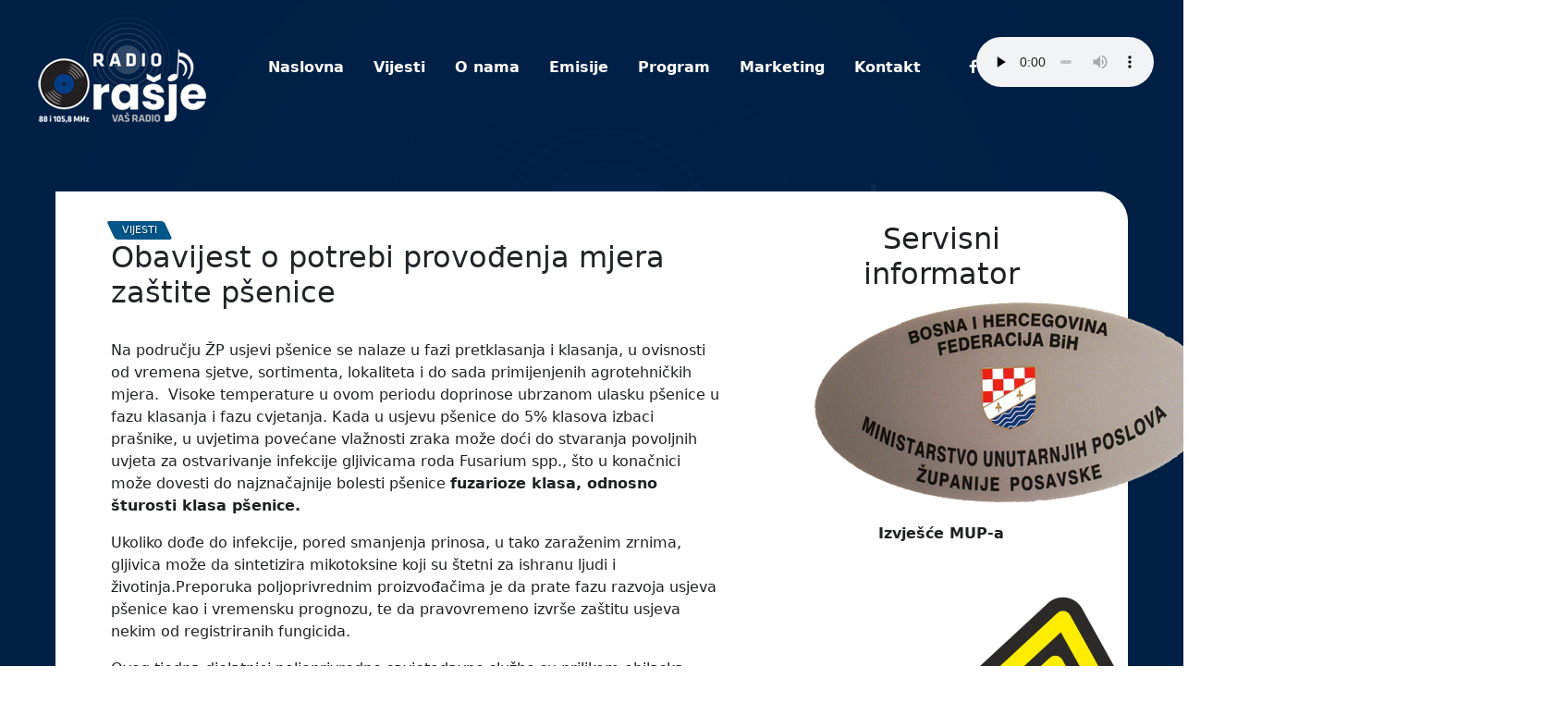

--- FILE ---
content_type: text/html; charset=UTF-8
request_url: https://www.radioorasje.com/obavijest-o-potrebi-provodenja-mjera-zastite-psenice/
body_size: 9158
content:
<!DOCTYPE html>
<html lang="hr">
    <head>
        <meta charset="UTF-8">
        <meta name="viewport" content="width=device-width, initial-scale=1">
        <meta http-equiv="x-ua-compatible" content="ie=edge">
        <meta name="radio, radiopostaja, orašje, grad, općina, bosna, i, hercegovina, županija, posavska, posavina, vaš, radio, glas, posavine">
        <meta name="description" content="Službena web stranica Radiopostaje Orašje">
        <title>Obavijest o potrebi provođenja mjera zaštite pšenice &#8211; Radio Orašje</title>
<meta name='robots' content='max-image-preview:large' />
<link rel="alternate" type="application/rss+xml" title="Radio Orašje &raquo; Obavijest o potrebi provođenja mjera zaštite pšenice Kanal komentara" href="https://www.radioorasje.com/obavijest-o-potrebi-provodenja-mjera-zastite-psenice/feed/" />
<link rel="alternate" title="oEmbed (JSON)" type="application/json+oembed" href="https://www.radioorasje.com/wp-json/oembed/1.0/embed?url=https%3A%2F%2Fwww.radioorasje.com%2Fobavijest-o-potrebi-provodenja-mjera-zastite-psenice%2F" />
<link rel="alternate" title="oEmbed (XML)" type="text/xml+oembed" href="https://www.radioorasje.com/wp-json/oembed/1.0/embed?url=https%3A%2F%2Fwww.radioorasje.com%2Fobavijest-o-potrebi-provodenja-mjera-zastite-psenice%2F&#038;format=xml" />
<style id='wp-img-auto-sizes-contain-inline-css' type='text/css'>
img:is([sizes=auto i],[sizes^="auto," i]){contain-intrinsic-size:3000px 1500px}
/*# sourceURL=wp-img-auto-sizes-contain-inline-css */
</style>
<style id='wp-emoji-styles-inline-css' type='text/css'>

	img.wp-smiley, img.emoji {
		display: inline !important;
		border: none !important;
		box-shadow: none !important;
		height: 1em !important;
		width: 1em !important;
		margin: 0 0.07em !important;
		vertical-align: -0.1em !important;
		background: none !important;
		padding: 0 !important;
	}
/*# sourceURL=wp-emoji-styles-inline-css */
</style>
<style id='wp-block-library-inline-css' type='text/css'>
:root{--wp-block-synced-color:#7a00df;--wp-block-synced-color--rgb:122,0,223;--wp-bound-block-color:var(--wp-block-synced-color);--wp-editor-canvas-background:#ddd;--wp-admin-theme-color:#007cba;--wp-admin-theme-color--rgb:0,124,186;--wp-admin-theme-color-darker-10:#006ba1;--wp-admin-theme-color-darker-10--rgb:0,107,160.5;--wp-admin-theme-color-darker-20:#005a87;--wp-admin-theme-color-darker-20--rgb:0,90,135;--wp-admin-border-width-focus:2px}@media (min-resolution:192dpi){:root{--wp-admin-border-width-focus:1.5px}}.wp-element-button{cursor:pointer}:root .has-very-light-gray-background-color{background-color:#eee}:root .has-very-dark-gray-background-color{background-color:#313131}:root .has-very-light-gray-color{color:#eee}:root .has-very-dark-gray-color{color:#313131}:root .has-vivid-green-cyan-to-vivid-cyan-blue-gradient-background{background:linear-gradient(135deg,#00d084,#0693e3)}:root .has-purple-crush-gradient-background{background:linear-gradient(135deg,#34e2e4,#4721fb 50%,#ab1dfe)}:root .has-hazy-dawn-gradient-background{background:linear-gradient(135deg,#faaca8,#dad0ec)}:root .has-subdued-olive-gradient-background{background:linear-gradient(135deg,#fafae1,#67a671)}:root .has-atomic-cream-gradient-background{background:linear-gradient(135deg,#fdd79a,#004a59)}:root .has-nightshade-gradient-background{background:linear-gradient(135deg,#330968,#31cdcf)}:root .has-midnight-gradient-background{background:linear-gradient(135deg,#020381,#2874fc)}:root{--wp--preset--font-size--normal:16px;--wp--preset--font-size--huge:42px}.has-regular-font-size{font-size:1em}.has-larger-font-size{font-size:2.625em}.has-normal-font-size{font-size:var(--wp--preset--font-size--normal)}.has-huge-font-size{font-size:var(--wp--preset--font-size--huge)}.has-text-align-center{text-align:center}.has-text-align-left{text-align:left}.has-text-align-right{text-align:right}.has-fit-text{white-space:nowrap!important}#end-resizable-editor-section{display:none}.aligncenter{clear:both}.items-justified-left{justify-content:flex-start}.items-justified-center{justify-content:center}.items-justified-right{justify-content:flex-end}.items-justified-space-between{justify-content:space-between}.screen-reader-text{border:0;clip-path:inset(50%);height:1px;margin:-1px;overflow:hidden;padding:0;position:absolute;width:1px;word-wrap:normal!important}.screen-reader-text:focus{background-color:#ddd;clip-path:none;color:#444;display:block;font-size:1em;height:auto;left:5px;line-height:normal;padding:15px 23px 14px;text-decoration:none;top:5px;width:auto;z-index:100000}html :where(.has-border-color){border-style:solid}html :where([style*=border-top-color]){border-top-style:solid}html :where([style*=border-right-color]){border-right-style:solid}html :where([style*=border-bottom-color]){border-bottom-style:solid}html :where([style*=border-left-color]){border-left-style:solid}html :where([style*=border-width]){border-style:solid}html :where([style*=border-top-width]){border-top-style:solid}html :where([style*=border-right-width]){border-right-style:solid}html :where([style*=border-bottom-width]){border-bottom-style:solid}html :where([style*=border-left-width]){border-left-style:solid}html :where(img[class*=wp-image-]){height:auto;max-width:100%}:where(figure){margin:0 0 1em}html :where(.is-position-sticky){--wp-admin--admin-bar--position-offset:var(--wp-admin--admin-bar--height,0px)}@media screen and (max-width:600px){html :where(.is-position-sticky){--wp-admin--admin-bar--position-offset:0px}}

/*# sourceURL=wp-block-library-inline-css */
</style>
<style id='classic-theme-styles-inline-css' type='text/css'>
/*! This file is auto-generated */
.wp-block-button__link{color:#fff;background-color:#32373c;border-radius:9999px;box-shadow:none;text-decoration:none;padding:calc(.667em + 2px) calc(1.333em + 2px);font-size:1.125em}.wp-block-file__button{background:#32373c;color:#fff;text-decoration:none}
/*# sourceURL=/wp-includes/css/classic-themes.min.css */
</style>
<link rel='stylesheet' id='radio_glavni_stil-css' href='https://www.radioorasje.com/wp-content/themes/RadioOrasje/style.css?v=1.0&#038;ver=6.9' type='text/css' media='all' />
<link rel='stylesheet' id='main_stil-css' href='https://www.radioorasje.com/wp-content/themes/RadioOrasje/assets/css/main.css?v=1.0&#038;ver=6.9' type='text/css' media='all' />
<link rel='stylesheet' id='media_stil-css' href='https://www.radioorasje.com/wp-content/themes/RadioOrasje/assets/css/media.css?v=1.1&#038;ver=6.9' type='text/css' media='all' />
<link rel='stylesheet' id='pomicne_vijesti-css' href='https://www.radioorasje.com/wp-content/themes/RadioOrasje/assets/css/pomicne-vijesti.css?v=1.0&#038;ver=6.9' type='text/css' media='all' />
<link rel='stylesheet' id='bootstrap-css' href='https://www.radioorasje.com/wp-content/themes/RadioOrasje/assets/css/bootstrap.css?ver=6.9' type='text/css' media='all' />
<link rel='stylesheet' id='font-awesome-min-css' href='https://www.radioorasje.com/wp-content/themes/RadioOrasje/assets/css/font-awesome/css/font-awesome.min.css?ver=4.7.0' type='text/css' media='all' />
<script type="text/javascript" src="https://www.radioorasje.com/wp-content/themes/RadioOrasje/assets/js/bootstrap.js?ver=6.9" id="bootstrap-js-js"></script>
<script type="text/javascript" src="https://www.radioorasje.com/wp-includes/js/jquery/jquery.min.js?ver=3.7.1" id="jquery-core-js"></script>
<script type="text/javascript" src="https://www.radioorasje.com/wp-includes/js/jquery/jquery-migrate.min.js?ver=3.4.1" id="jquery-migrate-js"></script>
<script type="text/javascript" src="https://www.radioorasje.com/wp-content/themes/RadioOrasje/assets/js/jquery-3.7.1.min.js?ver=6.9" id="jQuery-js-min-js"></script>
<script type="text/javascript" src="https://www.radioorasje.com/wp-content/themes/RadioOrasje/assets/js/index.js?ver=6.9" id="index-js-js"></script>
<script type="text/javascript" src="https://www.radioorasje.com/wp-content/themes/RadioOrasje/assets/js/header.js?ver=6.9" id="header-js-js"></script>
<script type="text/javascript" src="https://www.radioorasje.com/wp-content/themes/RadioOrasje/assets/js/media.js?ver=6.9" id="media-js-js"></script>
<script type="text/javascript" src="https://www.radioorasje.com/wp-content/themes/RadioOrasje/assets/js/audioplayer.js?ver=6.9" id="audioplayer-js-js"></script>
<link rel="https://api.w.org/" href="https://www.radioorasje.com/wp-json/" /><link rel="alternate" title="JSON" type="application/json" href="https://www.radioorasje.com/wp-json/wp/v2/posts/1593" /><link rel="EditURI" type="application/rsd+xml" title="RSD" href="https://www.radioorasje.com/xmlrpc.php?rsd" />
<meta name="generator" content="WordPress 6.9" />
<link rel="canonical" href="https://www.radioorasje.com/obavijest-o-potrebi-provodenja-mjera-zastite-psenice/" />
<link rel='shortlink' href='https://www.radioorasje.com/?p=1593' />
<link rel="icon" href="https://www.radioorasje.com/wp-content/uploads/2026/01/RadioOrasje512H-150x150.jpg" sizes="32x32" />
<link rel="icon" href="https://www.radioorasje.com/wp-content/uploads/2026/01/RadioOrasje512H-300x300.jpg" sizes="192x192" />
<link rel="apple-touch-icon" href="https://www.radioorasje.com/wp-content/uploads/2026/01/RadioOrasje512H-300x300.jpg" />
<meta name="msapplication-TileImage" content="https://www.radioorasje.com/wp-content/uploads/2026/01/RadioOrasje512H-300x300.jpg" />
        <link href='https://fonts.googleapis.com/css?family=Noto Sans' rel='stylesheet'>
    </head>
    <body>
        <div id="wraper">

        <a class="screen-reader-text skip-link" href="#content">Welcome to our website!</a>

      <nav class="navbar navbar-expand-lg">
        <div class="container-fluid">
          <a class="navbar-brand" href="https://www.radioorasje.com/"><img class="logo img-fluid" src="https://www.radioorasje.com/wp-content/themes/RadioOrasje/assets/img/logo.png"></a>
          <button class="navbar-toggler" type="button" data-bs-toggle="collapse" data-bs-target="#navbarTogglerDemo01" aria-controls="navbarTogglerDemo01" aria-expanded="false" aria-label="Toggle navigation">
            <span class="navbar-toggler-icon"></span>
          </button>
          <div class="collapse navbar-collapse" id="navbarTogglerDemo01">
            <div class="menu-header-menu-location-container"><ul id="menu-header-menu-location" class="navbar-nav me-auto mb-2 mb-lg-0"><li id="menu-item-12701" class="menu-item menu-item-type-post_type menu-item-object-page menu-item-home menu-item-12701"><a href="https://www.radioorasje.com/">Naslovna</a></li>
<li id="menu-item-12702" class="menu-item menu-item-type-post_type menu-item-object-page current_page_parent menu-item-12702"><a href="https://www.radioorasje.com/blog/">Vijesti</a></li>
<li id="menu-item-12683" class="menu-item menu-item-type-post_type menu-item-object-page menu-item-12683"><a href="https://www.radioorasje.com/o-nama/">O nama</a></li>
<li id="menu-item-12680" class="menu-item menu-item-type-post_type menu-item-object-page menu-item-12680"><a href="https://www.radioorasje.com/emisije/">Emisije</a></li>
<li id="menu-item-12684" class="menu-item menu-item-type-post_type menu-item-object-page menu-item-12684"><a href="https://www.radioorasje.com/program/">Program</a></li>
<li id="menu-item-12682" class="menu-item menu-item-type-post_type menu-item-object-page menu-item-12682"><a href="https://www.radioorasje.com/marketing/">Marketing</a></li>
<li id="menu-item-12681" class="menu-item menu-item-type-post_type menu-item-object-page menu-item-12681"><a href="https://www.radioorasje.com/kontakt/">Kontakt</a></li>
</ul></div>              <ul class="custom-social-icons">
                  <li><a href="https://www.facebook.com/RadioOrasje" title="Facebook"><i class="fa-brands fa-facebook-f"></i></a></li>
              </ul>
              <ul class="custom-social-icon">
                <li><button id="btn-trazi" class="btn-trazi" onclick="TrazilicaToggle()"><i class="fa-solid fa-magnifying-glass"></i></button></li>
              </ul>
          </div>
        </div>
      </nav>

      <div id="trazilica" class="trazilica">
        <form class="d-flex" role="search">
          <input class="form-control me-2" type="search" placeholder="Tražilica" aria-label="Search">
          <button class="btn btn-outline-success" type="submit">Pretraživanje</button>
        </form>
      </div>
    <section class="single-vijest">
        <div class="container-full">
            <div class="row disp-flex jus-con-c">
                <div class="col-7 disp-flex jus-con-sa zid-s m-4">
                <div class="col-lg-7 col-md-6 col-sm-12 ">
                    <article class="post">		
                        <div class="cat-meta">
                            <span class="cat-links">
                                 <a class="links-bg vijesti" href="https://www.radioorasje.com/category/vijesti/"><span>vijesti</span></a>                            </span>
                        </div>	
                        <header class="entry-header">
                        <h2 class="entry-title">Obavijest o potrebi provođenja mjera zaštite pšenice</h2>                        </header>	
                        <div class="post-content2">	
                        <div class="entry-meta align-self-center">
                            <span class="posted-on">
                                <i class="fa-solid fa-calendar"></i>
                                <a href="https://www.radioorasje.com/2022/05/"><time>
                                19. svibnja 2022.</time></a>
                            </span>
                        </div>	
                        </div>	

                        <figcaption class="post-content2">
                            <div class="entry-content">
                                
<p>Na području ŽP usjevi pšenice se nalaze u fazi pretklasanja i klasanja, u ovisnosti od vremena sjetve, sortimenta, lokaliteta i do sada primijenjenih agrotehničkih mjera. &nbsp;Visoke temperature u ovom periodu doprinose ubrzanom ulasku pšenice u fazu klasanja i fazu cvjetanja. Kada u usjevu pšenice do 5% klasova izbaci prašnike, u uvjetima povećane vlažnosti zraka može doći do stvaranja povoljnih uvjeta za ostvarivanje infekcije gljivicama roda Fusarium spp., što u konačnici može dovesti do najznačajnije bolesti pšenice <strong>fuzarioze klasa, odnosno šturosti klasa pšenice.</strong></p>



<p>Ukoliko dođe do infekcije, pored smanjenja prinosa, u tako zaraženim zrnima, gljivica može da sintetizira mikotoksine koji su štetni za ishranu ljudi i životinja.Preporuka poljoprivrednim proizvođačima je da prate fazu razvoja usjeva pšenice kao i vremensku prognozu, te da pravovremeno izvrše zaštitu usjeva nekim od registriranih fungicida.</p>



<p>Ovog tjedna djelatnici poljoprivredne savjetodavne službe su prilikom obilaska terena uočili pojavu <strong>leme na pšenici</strong>. Crveni žitni balac, lema (Oulema melanopus L.) najvažniji je štetnik pšenice, ječma i zobi, a u zadnje vrijeme nanosi veće štete i kukuruzu. Štete rade i odrasli oblici, a i ličinke.  </p>



<figure class="wp-block-image size-full"><img fetchpriority="high" decoding="async" width="720" height="960" src="https://www.radioorasje.com/wp-content/uploads/2022/05/Slike-po-obavijesti-18.05.2022.g.-2.jpg" alt="" class="wp-image-1594" srcset="https://www.radioorasje.com/wp-content/uploads/2022/05/Slike-po-obavijesti-18.05.2022.g.-2.jpg 720w, https://www.radioorasje.com/wp-content/uploads/2022/05/Slike-po-obavijesti-18.05.2022.g.-2-225x300.jpg 225w, https://www.radioorasje.com/wp-content/uploads/2022/05/Slike-po-obavijesti-18.05.2022.g.-2-150x200.jpg 150w, https://www.radioorasje.com/wp-content/uploads/2022/05/Slike-po-obavijesti-18.05.2022.g.-2-300x400.jpg 300w, https://www.radioorasje.com/wp-content/uploads/2022/05/Slike-po-obavijesti-18.05.2022.g.-2-696x928.jpg 696w" sizes="(max-width: 720px) 100vw, 720px" /></figure>



<p>Odrasli oblik (imago) progriza list u obliku uskih pruga ne ostavljajući epidermu, a za razliku od imaga, ličinke izgrizaju uske pruge u lišću ostavljajući epidermu. Zbog bijele boje epiderme, nastaju uske bijele pruge koje se kod jake zaraze mogu spojiti, pa cijelo lišće pobijeli. Najveće štete mogu napraviti oštećenjem lista zastavice, te je preporuka obaviti tretiranje ukoliko se pojavi jedna ličinka po zastavici. Tretiranje se obavlja registriranim insekticidima. Savjetodavci pri Odsjeku poljoprivredne savjetodavne službe ovoga Ministarstva, dostupni su svakim radnim danom, u vremenskom periodu od 08,00 do 16,00 sati.</p>



<p>Ministarstvo poljoprivrede, vodoprivrede i šumarstva ŽP</p>
                            </div>	
                                                    </figcaption>
                    </article>
                </div>
                <div class="col-lg-3 col-md-4 col-sm-6">
    <div class="sidebar">
        <div id="block-11" class="oglas img-fluid widget_block">
<h2 class="wp-block-heading">Servisni informator</h2>
</div>
<div id="block-7" class="oglas img-fluid widget_block">
<div class="wp-block-media-text is-stacked-on-mobile"><figure class="wp-block-media-text__media"><a href="https://www.zupanijaposavska.ba/pregled-sigurnosnih-dogadaja-za-vremenski-period-od-19-1-21-1-2026-godine/"><img decoding="async" width="439" height="226" src="https://www.radioorasje.com/wp-content/uploads/2026/01/mupzp3.png" alt="" class="wp-image-12709 size-full" srcset="https://www.radioorasje.com/wp-content/uploads/2026/01/mupzp3.png 439w, https://www.radioorasje.com/wp-content/uploads/2026/01/mupzp3-300x154.png 300w" sizes="(max-width: 439px) 100vw, 439px" /></a></figure><div class="wp-block-media-text__content">
<p><strong>Izvješće MUP-a</strong></p>
</div></div>
</div>
<div id="block-12" class="oglas img-fluid widget_block">
<div style="height:40px" aria-hidden="true" class="wp-block-spacer"></div>
</div>
<div id="block-8" class="oglas img-fluid widget_block">
<div class="wp-block-media-text is-stacked-on-mobile"><figure class="wp-block-media-text__media"><a href="https://amsbih.ba/stanje-na-cestama/"><img decoding="async" width="569" height="324" src="https://www.radioorasje.com/wp-content/uploads/2026/01/ams-logo.png" alt="" class="wp-image-12862 size-full" srcset="https://www.radioorasje.com/wp-content/uploads/2026/01/ams-logo.png 569w, https://www.radioorasje.com/wp-content/uploads/2026/01/ams-logo-300x171.png 300w" sizes="(max-width: 569px) 100vw, 569px" /></a></figure><div class="wp-block-media-text__content">
<p><strong>Stanje na cestama</strong></p>
</div></div>
</div>
<div id="block-13" class="oglas img-fluid widget_block">
<div style="height:40px" aria-hidden="true" class="wp-block-spacer"></div>
</div>
        <div id="block-17" class="widget widget_block">
<h2 class="wp-block-heading">Plaćeni oglas</h2>
</div>
<div id="block-14" class="widget widget_block widget_media_image">
<figure class="wp-block-image size-large"><a href="https://www.radioorasje.com/?p=12852&amp;preview=true"><img decoding="async" width="819" height="1024" src="https://www.radioorasje.com/wp-content/uploads/2026/01/eos_potraz2_META-1080x1350-1b-819x1024.png" alt="" class="wp-image-12854" srcset="https://www.radioorasje.com/wp-content/uploads/2026/01/eos_potraz2_META-1080x1350-1b-819x1024.png 819w, https://www.radioorasje.com/wp-content/uploads/2026/01/eos_potraz2_META-1080x1350-1b-240x300.png 240w, https://www.radioorasje.com/wp-content/uploads/2026/01/eos_potraz2_META-1080x1350-1b-768x960.png 768w, https://www.radioorasje.com/wp-content/uploads/2026/01/eos_potraz2_META-1080x1350-1b.png 1080w" sizes="(max-width: 819px) 100vw, 819px" /></a></figure>
</div>
<div id="block-18" class="widget widget_block widget_media_image">
<figure class="wp-block-image size-full"><img decoding="async" width="500" height="146" src="https://www.radioorasje.com/wp-content/uploads/2026/01/RadioOrasjeOglas1.png" alt="" class="wp-image-12871" srcset="https://www.radioorasje.com/wp-content/uploads/2026/01/RadioOrasjeOglas1.png 500w, https://www.radioorasje.com/wp-content/uploads/2026/01/RadioOrasjeOglas1-300x88.png 300w" sizes="(max-width: 500px) 100vw, 500px" /></figure>
</div>
    </div>
</div> 
                </div>
            </div>
        </div>
    </section>

    <section class="najnoviji-clanci">
    <div class="container-full">
        <div class="row mb-space-20 disp-flex jus-con-c">
            <div class="col-10">
                <div class="row">
                    <span class="najnoviji-clanci-title">Najnoviji članci</span>
                                        <div id="resp3" class="col-lg-2 col-md-4 col-sm-12 pa1rem">
                        <article class="post">
                            <figure class="post-thumbnail">
                                <a href="https://www.radioorasje.com/javni-poziv-za-dodjelu-sredstava-iz-proracuna-grada-orasja-za-2026-godinu-udrugama-proisteklim-iz-domovinskog-rata/">
                                    <img width="289" height="174" src="https://www.radioorasje.com/wp-content/uploads/2025/11/Zgrada-Gradske-uprave.jpg" class="img-fluid wp-post-image" alt="" decoding="async" srcset="https://www.radioorasje.com/wp-content/uploads/2025/11/Zgrada-Gradske-uprave.jpg 289w, https://www.radioorasje.com/wp-content/uploads/2025/11/Zgrada-Gradske-uprave-150x90.jpg 150w" sizes="(max-width: 289px) 100vw, 289px" />                                </a>
                            </figure>	
                            <figcaption class="post-content2">								
                                <div class="cat-meta2">
                                    <span class="cat-links links-space">
                                     <a class="links-bg vijesti" href="https://www.radioorasje.com/category/vijesti/"><span>vijesti</span></a>                                    </span>
                                </div>									
                                <header class="entry-header">
                                    <h5 class="entry-title"><a href="https://www.radioorasje.com/javni-poziv-za-dodjelu-sredstava-iz-proracuna-grada-orasja-za-2026-godinu-udrugama-proisteklim-iz-domovinskog-rata/">Javni poziv za dodjelu sredstava iz Proračuna Grada Orašja za 2026.godinu udrugama proisteklim iz Domovinskog rata</a></h5>
                                </header>									
                                <div class="entry-meta meta-two align-self-center">
                                    <span class="posted-on"><i class="fa-solid fa-calendar"></i>
                                        <a href="https://www.radioorasje.com/2026/01/"><time>
                                            22. siječnja 2026.</time></a>
                                    </span>
                                </div>	
                                <div class="entry-content">
                                    https://www.orasje.ba/dokumenti/Novosti/Natje%C4%8Daj/(1290)Javni%20poziv%20%20-%20dodjela%20sredstava%20udrugama%20proisteklim%20iz%20Domovinskog%20rata.pdf                                </div>
                            </figcaption>	
                        </article>
                    </div>
                                        <div id="resp3" class="col-lg-2 col-md-4 col-sm-12 pa1rem">
                        <article class="post">
                            <figure class="post-thumbnail">
                                <a href="https://www.radioorasje.com/poziv-za-prijavu-na-javni-natjecaj-za-predsjednike-i-zamjenike-predsjednika-birackih-odbora/">
                                    <img width="1600" height="900" src="https://www.radioorasje.com/wp-content/uploads/2026/01/SIP-BiH.jpg" class="img-fluid wp-post-image" alt="" decoding="async" srcset="https://www.radioorasje.com/wp-content/uploads/2026/01/SIP-BiH.jpg 1600w, https://www.radioorasje.com/wp-content/uploads/2026/01/SIP-BiH-300x169.jpg 300w, https://www.radioorasje.com/wp-content/uploads/2026/01/SIP-BiH-1024x576.jpg 1024w, https://www.radioorasje.com/wp-content/uploads/2026/01/SIP-BiH-768x432.jpg 768w, https://www.radioorasje.com/wp-content/uploads/2026/01/SIP-BiH-1536x864.jpg 1536w" sizes="(max-width: 1600px) 100vw, 1600px" />                                </a>
                            </figure>	
                            <figcaption class="post-content2">								
                                <div class="cat-meta2">
                                    <span class="cat-links links-space">
                                     <a class="links-bg vijesti" href="https://www.radioorasje.com/category/vijesti/"><span>vijesti</span></a>                                    </span>
                                </div>									
                                <header class="entry-header">
                                    <h5 class="entry-title"><a href="https://www.radioorasje.com/poziv-za-prijavu-na-javni-natjecaj-za-predsjednike-i-zamjenike-predsjednika-birackih-odbora/">Poziv za prijavu na Javni natječaj za predsjednike i zamjenike predsjednika biračkih odbora</a></h5>
                                </header>									
                                <div class="entry-meta meta-two align-self-center">
                                    <span class="posted-on"><i class="fa-solid fa-calendar"></i>
                                        <a href="https://www.radioorasje.com/2026/01/"><time>
                                            20. siječnja 2026.</time></a>
                                    </span>
                                </div>	
                                <div class="entry-content">
                                    Središnje izborno povjerenstvo BiH objavilo je Javni natječaj za prijavu kandidata&hellip;                                </div>
                            </figcaption>	
                        </article>
                    </div>
                                        <div id="resp3" class="col-lg-2 col-md-4 col-sm-12 pa1rem">
                        <article class="post">
                            <figure class="post-thumbnail">
                                <a href="https://www.radioorasje.com/nova-knjiga-fra-luke-markovica-sjecanja-i-promisljanja/">
                                    <img width="1231" height="865" src="https://www.radioorasje.com/wp-content/uploads/2026/01/Knjiga-Fra-Luka-Markovic-1.jpg" class="img-fluid wp-post-image" alt="" decoding="async" srcset="https://www.radioorasje.com/wp-content/uploads/2026/01/Knjiga-Fra-Luka-Markovic-1.jpg 1231w, https://www.radioorasje.com/wp-content/uploads/2026/01/Knjiga-Fra-Luka-Markovic-1-300x211.jpg 300w, https://www.radioorasje.com/wp-content/uploads/2026/01/Knjiga-Fra-Luka-Markovic-1-1024x720.jpg 1024w, https://www.radioorasje.com/wp-content/uploads/2026/01/Knjiga-Fra-Luka-Markovic-1-768x540.jpg 768w" sizes="(max-width: 1231px) 100vw, 1231px" />                                </a>
                            </figure>	
                            <figcaption class="post-content2">								
                                <div class="cat-meta2">
                                    <span class="cat-links links-space">
                                     <a class="links-bg vijesti" href="https://www.radioorasje.com/category/vijesti/"><span>vijesti</span></a>                                    </span>
                                </div>									
                                <header class="entry-header">
                                    <h5 class="entry-title"><a href="https://www.radioorasje.com/nova-knjiga-fra-luke-markovica-sjecanja-i-promisljanja/">Nova knjiga fra Luke Markovića &#8220;Sjećanja i promišljanja&#8221;</a></h5>
                                </header>									
                                <div class="entry-meta meta-two align-self-center">
                                    <span class="posted-on"><i class="fa-solid fa-calendar"></i>
                                        <a href="https://www.radioorasje.com/2026/01/"><time>
                                            19. siječnja 2026.</time></a>
                                    </span>
                                </div>	
                                <div class="entry-content">
                                    „Sjećanja i promišljanja“, naziv je nove knjige našeg poznatog teologa i&hellip;                                </div>
                            </figcaption>	
                        </article>
                    </div>
                                        <div id="resp3" class="col-lg-2 col-md-4 col-sm-12 pa1rem">
                        <article class="post">
                            <figure class="post-thumbnail">
                                <a href="https://www.radioorasje.com/stupila-na-snagu-nova-odluka-o-gradskim-pristojbama/">
                                    <img width="1600" height="900" src="https://www.radioorasje.com/wp-content/uploads/2026/01/Salter-sala.jpg" class="img-fluid wp-post-image" alt="" decoding="async" srcset="https://www.radioorasje.com/wp-content/uploads/2026/01/Salter-sala.jpg 1600w, https://www.radioorasje.com/wp-content/uploads/2026/01/Salter-sala-300x169.jpg 300w, https://www.radioorasje.com/wp-content/uploads/2026/01/Salter-sala-1024x576.jpg 1024w, https://www.radioorasje.com/wp-content/uploads/2026/01/Salter-sala-768x432.jpg 768w, https://www.radioorasje.com/wp-content/uploads/2026/01/Salter-sala-1536x864.jpg 1536w" sizes="(max-width: 1600px) 100vw, 1600px" />                                </a>
                            </figure>	
                            <figcaption class="post-content2">								
                                <div class="cat-meta2">
                                    <span class="cat-links links-space">
                                     <a class="links-bg vijesti" href="https://www.radioorasje.com/category/vijesti/"><span>vijesti</span></a>                                    </span>
                                </div>									
                                <header class="entry-header">
                                    <h5 class="entry-title"><a href="https://www.radioorasje.com/stupila-na-snagu-nova-odluka-o-gradskim-pristojbama/">Stupila na snagu nova Odluka o gradskim pristojbama</a></h5>
                                </header>									
                                <div class="entry-meta meta-two align-self-center">
                                    <span class="posted-on"><i class="fa-solid fa-calendar"></i>
                                        <a href="https://www.radioorasje.com/2026/01/"><time>
                                            16. siječnja 2026.</time></a>
                                    </span>
                                </div>	
                                <div class="entry-content">
                                    Od Nove godine primjenjuju se novi iznosi tarifa gradskih pristojbi za&hellip;                                </div>
                            </figcaption>	
                        </article>
                    </div>
                                        <div id="resp3" class="col-lg-2 col-md-4 col-sm-12 pa1rem">
                        <article class="post">
                            <figure class="post-thumbnail">
                                <a href="https://www.radioorasje.com/javni-poziv-za-program-potpore-hrvatima-u-bosni-i-hercegovini-za-2026-godinu/">
                                    <img width="366" height="244" src="https://www.radioorasje.com/wp-content/uploads/2026/01/HR-BIH-javni-poziv.png" class="img-fluid wp-post-image" alt="" decoding="async" srcset="https://www.radioorasje.com/wp-content/uploads/2026/01/HR-BIH-javni-poziv.png 366w, https://www.radioorasje.com/wp-content/uploads/2026/01/HR-BIH-javni-poziv-300x200.png 300w" sizes="(max-width: 366px) 100vw, 366px" />                                </a>
                            </figure>	
                            <figcaption class="post-content2">								
                                <div class="cat-meta2">
                                    <span class="cat-links links-space">
                                     <a class="links-bg vijesti" href="https://www.radioorasje.com/category/vijesti/"><span>vijesti</span></a>                                    </span>
                                </div>									
                                <header class="entry-header">
                                    <h5 class="entry-title"><a href="https://www.radioorasje.com/javni-poziv-za-program-potpore-hrvatima-u-bosni-i-hercegovini-za-2026-godinu/">Javni poziv za Program potpore Hrvatima u Bosni i Hercegovini za 2026. godinu</a></h5>
                                </header>									
                                <div class="entry-meta meta-two align-self-center">
                                    <span class="posted-on"><i class="fa-solid fa-calendar"></i>
                                        <a href="https://www.radioorasje.com/2026/01/"><time>
                                            16. siječnja 2026.</time></a>
                                    </span>
                                </div>	
                                <div class="entry-content">
                                    https://razvoj.gov.hr/pristup-informacijama/javni-pozivi-i-natjecaji/aktualno/javni-poziv-za-program-potpore-hrvatima-u-bosni-i-hercegovini-za-2026-godinu/6054                                </div>
                            </figcaption>	
                        </article>
                    </div>
                                        <div id="resp3" class="col-lg-2 col-md-4 col-sm-12 pa1rem">
                        <article class="post">
                            <figure class="post-thumbnail">
                                <a href="https://www.radioorasje.com/besplatna-kontrola-stitnjace-i-sistematski-pregledi-branitelja-i-rvi-i-u-2026-godini/">
                                    <img width="1600" height="1200" src="https://www.radioorasje.com/wp-content/uploads/2026/01/Bolnica-kruzni-tok-zrak.jpg" class="img-fluid wp-post-image" alt="" decoding="async" srcset="https://www.radioorasje.com/wp-content/uploads/2026/01/Bolnica-kruzni-tok-zrak.jpg 1600w, https://www.radioorasje.com/wp-content/uploads/2026/01/Bolnica-kruzni-tok-zrak-300x225.jpg 300w, https://www.radioorasje.com/wp-content/uploads/2026/01/Bolnica-kruzni-tok-zrak-1024x768.jpg 1024w, https://www.radioorasje.com/wp-content/uploads/2026/01/Bolnica-kruzni-tok-zrak-768x576.jpg 768w, https://www.radioorasje.com/wp-content/uploads/2026/01/Bolnica-kruzni-tok-zrak-1536x1152.jpg 1536w" sizes="(max-width: 1600px) 100vw, 1600px" />                                </a>
                            </figure>	
                            <figcaption class="post-content2">								
                                <div class="cat-meta2">
                                    <span class="cat-links links-space">
                                     <a class="links-bg vijesti" href="https://www.radioorasje.com/category/vijesti/"><span>vijesti</span></a>                                    </span>
                                </div>									
                                <header class="entry-header">
                                    <h5 class="entry-title"><a href="https://www.radioorasje.com/besplatna-kontrola-stitnjace-i-sistematski-pregledi-branitelja-i-rvi-i-u-2026-godini/">Besplatna kontrola štitnjače i sistematski pregledi branitelja i RVI i u 2026. godini</a></h5>
                                </header>									
                                <div class="entry-meta meta-two align-self-center">
                                    <span class="posted-on"><i class="fa-solid fa-calendar"></i>
                                        <a href="https://www.radioorasje.com/2026/01/"><time>
                                            15. siječnja 2026.</time></a>
                                    </span>
                                </div>	
                                <div class="entry-content">
                                    Projekt besplatne kontrole štitnjače za pripadnike HVO-a, započet u kolovozu 2025&hellip;                                </div>
                            </figcaption>	
                        </article>
                    </div>
                                        <div id="resp3" class="col-lg-2 col-md-4 col-sm-12 pa1rem">
                        <article class="post">
                            <figure class="post-thumbnail">
                                <a href="https://www.radioorasje.com/obavijest-o-upisu-u-rpg-i-rk/">
                                    <img width="1600" height="900" src="https://www.radioorasje.com/wp-content/uploads/2026/01/Obavijest-Grad-Orasje.jpg" class="img-fluid wp-post-image" alt="" decoding="async" srcset="https://www.radioorasje.com/wp-content/uploads/2026/01/Obavijest-Grad-Orasje.jpg 1600w, https://www.radioorasje.com/wp-content/uploads/2026/01/Obavijest-Grad-Orasje-300x169.jpg 300w, https://www.radioorasje.com/wp-content/uploads/2026/01/Obavijest-Grad-Orasje-1024x576.jpg 1024w, https://www.radioorasje.com/wp-content/uploads/2026/01/Obavijest-Grad-Orasje-768x432.jpg 768w, https://www.radioorasje.com/wp-content/uploads/2026/01/Obavijest-Grad-Orasje-1536x864.jpg 1536w" sizes="(max-width: 1600px) 100vw, 1600px" />                                </a>
                            </figure>	
                            <figcaption class="post-content2">								
                                <div class="cat-meta2">
                                    <span class="cat-links links-space">
                                     <a class="links-bg vijesti" href="https://www.radioorasje.com/category/vijesti/"><span>vijesti</span></a>                                    </span>
                                </div>									
                                <header class="entry-header">
                                    <h5 class="entry-title"><a href="https://www.radioorasje.com/obavijest-o-upisu-u-rpg-i-rk/">Obavijest o upisu u RPG i RK</a></h5>
                                </header>									
                                <div class="entry-meta meta-two align-self-center">
                                    <span class="posted-on"><i class="fa-solid fa-calendar"></i>
                                        <a href="https://www.radioorasje.com/2026/01/"><time>
                                            12. siječnja 2026.</time></a>
                                    </span>
                                </div>	
                                <div class="entry-content">
                                    Obavještavamo poljoprivredne proizvođače upisane u Registar poljoprivrednih gospodarstva i Registar klijenata&hellip;                                </div>
                            </figcaption>	
                        </article>
                    </div>
                                        <div id="resp3" class="col-lg-2 col-md-4 col-sm-12 pa1rem">
                        <article class="post">
                            <figure class="post-thumbnail">
                                <a href="https://www.radioorasje.com/odbojkaski-turniri-u-orasju-za-kadetskog-prvaka-fbih-za-muske-i-zenske/">
                                    <img width="1600" height="1067" src="https://www.radioorasje.com/wp-content/uploads/2026/01/Naslovna.jpg" class="img-fluid wp-post-image" alt="" decoding="async" srcset="https://www.radioorasje.com/wp-content/uploads/2026/01/Naslovna.jpg 1600w, https://www.radioorasje.com/wp-content/uploads/2026/01/Naslovna-300x200.jpg 300w, https://www.radioorasje.com/wp-content/uploads/2026/01/Naslovna-1024x683.jpg 1024w, https://www.radioorasje.com/wp-content/uploads/2026/01/Naslovna-768x512.jpg 768w, https://www.radioorasje.com/wp-content/uploads/2026/01/Naslovna-1536x1024.jpg 1536w" sizes="(max-width: 1600px) 100vw, 1600px" />                                </a>
                            </figure>	
                            <figcaption class="post-content2">								
                                <div class="cat-meta2">
                                    <span class="cat-links links-space">
                                     <a class="links-bg vijesti" href="https://www.radioorasje.com/category/vijesti/"><span>vijesti</span></a>                                    </span>
                                </div>									
                                <header class="entry-header">
                                    <h5 class="entry-title"><a href="https://www.radioorasje.com/odbojkaski-turniri-u-orasju-za-kadetskog-prvaka-fbih-za-muske-i-zenske/">Odbojkaški turniri u Orašju za kadetskog prvaka FBiH za muške i ženske</a></h5>
                                </header>									
                                <div class="entry-meta meta-two align-self-center">
                                    <span class="posted-on"><i class="fa-solid fa-calendar"></i>
                                        <a href="https://www.radioorasje.com/2026/01/"><time>
                                            12. siječnja 2026.</time></a>
                                    </span>
                                </div>	
                                <div class="entry-content">
                                    Protekli vikend u našem gradu bio je u znaku odbojke i&hellip;                                </div>
                            </figcaption>	
                        </article>
                    </div>
                                        <div id="resp3" class="col-lg-2 col-md-4 col-sm-12 pa1rem">
                        <article class="post">
                            <figure class="post-thumbnail">
                                <a href="https://www.radioorasje.com/peta-cetenijada-u-orasju-sudjelovale-i-clanice-udruge-biser-iz-brke/">
                                    <img width="1600" height="1200" src="https://www.radioorasje.com/wp-content/uploads/2026/01/Cetenijada-2026-naslovna.jpg" class="img-fluid wp-post-image" alt="" decoding="async" srcset="https://www.radioorasje.com/wp-content/uploads/2026/01/Cetenijada-2026-naslovna.jpg 1600w, https://www.radioorasje.com/wp-content/uploads/2026/01/Cetenijada-2026-naslovna-300x225.jpg 300w, https://www.radioorasje.com/wp-content/uploads/2026/01/Cetenijada-2026-naslovna-1024x768.jpg 1024w, https://www.radioorasje.com/wp-content/uploads/2026/01/Cetenijada-2026-naslovna-768x576.jpg 768w, https://www.radioorasje.com/wp-content/uploads/2026/01/Cetenijada-2026-naslovna-1536x1152.jpg 1536w" sizes="(max-width: 1600px) 100vw, 1600px" />                                </a>
                            </figure>	
                            <figcaption class="post-content2">								
                                <div class="cat-meta2">
                                    <span class="cat-links links-space">
                                     <a class="links-bg vijesti" href="https://www.radioorasje.com/category/vijesti/"><span>vijesti</span></a>                                    </span>
                                </div>									
                                <header class="entry-header">
                                    <h5 class="entry-title"><a href="https://www.radioorasje.com/peta-cetenijada-u-orasju-sudjelovale-i-clanice-udruge-biser-iz-brke/">Peta Ćetenijada u Orašju, sudjelovale i članice Udruge Biser iz Brke</a></h5>
                                </header>									
                                <div class="entry-meta meta-two align-self-center">
                                    <span class="posted-on"><i class="fa-solid fa-calendar"></i>
                                        <a href="https://www.radioorasje.com/2026/01/"><time>
                                            12. siječnja 2026.</time></a>
                                    </span>
                                </div>	
                                <div class="entry-content">
                                    Udruženje „Žene Orašja“ s početkom i ove godine organiziralo je za&hellip;                                </div>
                            </figcaption>	
                        </article>
                    </div>
                                        <div id="resp3" class="col-lg-2 col-md-4 col-sm-12 pa1rem">
                        <article class="post">
                            <figure class="post-thumbnail">
                                <a href="https://www.radioorasje.com/redoviti-sastanak-ministrice-andric-s-ravnateljima-skola/">
                                    <img width="1536" height="865" src="https://www.radioorasje.com/wp-content/uploads/2026/01/000-1536x865-1.jpg" class="img-fluid wp-post-image" alt="" decoding="async" srcset="https://www.radioorasje.com/wp-content/uploads/2026/01/000-1536x865-1.jpg 1536w, https://www.radioorasje.com/wp-content/uploads/2026/01/000-1536x865-1-300x169.jpg 300w, https://www.radioorasje.com/wp-content/uploads/2026/01/000-1536x865-1-1024x577.jpg 1024w, https://www.radioorasje.com/wp-content/uploads/2026/01/000-1536x865-1-768x433.jpg 768w" sizes="(max-width: 1536px) 100vw, 1536px" />                                </a>
                            </figure>	
                            <figcaption class="post-content2">								
                                <div class="cat-meta2">
                                    <span class="cat-links links-space">
                                     <a class="links-bg vijesti" href="https://www.radioorasje.com/category/vijesti/"><span>vijesti</span></a>                                    </span>
                                </div>									
                                <header class="entry-header">
                                    <h5 class="entry-title"><a href="https://www.radioorasje.com/redoviti-sastanak-ministrice-andric-s-ravnateljima-skola/">Redoviti sastanak ministrice Andrić s ravnateljima škola</a></h5>
                                </header>									
                                <div class="entry-meta meta-two align-self-center">
                                    <span class="posted-on"><i class="fa-solid fa-calendar"></i>
                                        <a href="https://www.radioorasje.com/2026/01/"><time>
                                            9. siječnja 2026.</time></a>
                                    </span>
                                </div>	
                                <div class="entry-content">
                                    Ministrica prosvjete, znanosti, kulture i sporta ŽP Ana Andrić, zajedno sa&hellip;                                </div>
                            </figcaption>	
                        </article>
                    </div>
                                        <div id="resp3" class="col-lg-2 col-md-4 col-sm-12 pa1rem">
                        <article class="post">
                            <figure class="post-thumbnail">
                                <a href="https://www.radioorasje.com/cisti-se-skoro-30-kilometra-lokalnih-cesta/">
                                    <img width="1600" height="900" src="https://www.radioorasje.com/wp-content/uploads/2026/01/Zimskaidila.jpg" class="img-fluid wp-post-image" alt="" decoding="async" srcset="https://www.radioorasje.com/wp-content/uploads/2026/01/Zimskaidila.jpg 1600w, https://www.radioorasje.com/wp-content/uploads/2026/01/Zimskaidila-300x169.jpg 300w, https://www.radioorasje.com/wp-content/uploads/2026/01/Zimskaidila-1024x576.jpg 1024w, https://www.radioorasje.com/wp-content/uploads/2026/01/Zimskaidila-768x432.jpg 768w, https://www.radioorasje.com/wp-content/uploads/2026/01/Zimskaidila-1536x864.jpg 1536w" sizes="(max-width: 1600px) 100vw, 1600px" />                                </a>
                            </figure>	
                            <figcaption class="post-content2">								
                                <div class="cat-meta2">
                                    <span class="cat-links links-space">
                                     <a class="links-bg vijesti" href="https://www.radioorasje.com/category/vijesti/"><span>vijesti</span></a>                                    </span>
                                </div>									
                                <header class="entry-header">
                                    <h5 class="entry-title"><a href="https://www.radioorasje.com/cisti-se-skoro-30-kilometra-lokalnih-cesta/">Čisti se skoro 30 kilometra lokalnih cesta</a></h5>
                                </header>									
                                <div class="entry-meta meta-two align-self-center">
                                    <span class="posted-on"><i class="fa-solid fa-calendar"></i>
                                        <a href="https://www.radioorasje.com/2026/01/"><time>
                                            9. siječnja 2026.</time></a>
                                    </span>
                                </div>	
                                <div class="entry-content">
                                    Firma Dejokop iz Boka zadužena je za zimsko održavanje skoro 30&hellip;                                </div>
                            </figcaption>	
                        </article>
                    </div>
                                        <div id="resp3" class="col-lg-2 col-md-4 col-sm-12 pa1rem">
                        <article class="post">
                            <figure class="post-thumbnail">
                                <a href="https://www.radioorasje.com/dogradnja-djecjeg-vrtica-pcelica-orasje-u-zavrsnoj-fazi/">
                                    <img width="1600" height="900" src="https://www.radioorasje.com/wp-content/uploads/2026/01/Vrtic26.jpg" class="img-fluid wp-post-image" alt="" decoding="async" srcset="https://www.radioorasje.com/wp-content/uploads/2026/01/Vrtic26.jpg 1600w, https://www.radioorasje.com/wp-content/uploads/2026/01/Vrtic26-300x169.jpg 300w, https://www.radioorasje.com/wp-content/uploads/2026/01/Vrtic26-1024x576.jpg 1024w, https://www.radioorasje.com/wp-content/uploads/2026/01/Vrtic26-768x432.jpg 768w, https://www.radioorasje.com/wp-content/uploads/2026/01/Vrtic26-1536x864.jpg 1536w" sizes="(max-width: 1600px) 100vw, 1600px" />                                </a>
                            </figure>	
                            <figcaption class="post-content2">								
                                <div class="cat-meta2">
                                    <span class="cat-links links-space">
                                     <a class="links-bg vijesti" href="https://www.radioorasje.com/category/vijesti/"><span>vijesti</span></a>                                    </span>
                                </div>									
                                <header class="entry-header">
                                    <h5 class="entry-title"><a href="https://www.radioorasje.com/dogradnja-djecjeg-vrtica-pcelica-orasje-u-zavrsnoj-fazi/">Dogradnja Dječjeg vrtića „Pčelica“ Orašje u završnoj fazi</a></h5>
                                </header>									
                                <div class="entry-meta meta-two align-self-center">
                                    <span class="posted-on"><i class="fa-solid fa-calendar"></i>
                                        <a href="https://www.radioorasje.com/2026/01/"><time>
                                            9. siječnja 2026.</time></a>
                                    </span>
                                </div>	
                                <div class="entry-content">
                                    Dogradnja Dječjeg vrtića „Pčelica“ u Orašju bliži se svom završetku. Do&hellip;                                </div>
                            </figcaption>	
                        </article>
                    </div>
                                    </div>
            </div>
        </div>
    </div>
</section>
        

<footer class="site-footer">
    <div class="conatiner-full">
        <div class="row">
            <div class="col-12 disp-flex footer-s">
                <div class="col-lg-3 col-md-4 col-sm-12">
                    <span class="comment-links"><i class="fa-solid fa-location-dot"></i></span>
                    <p class="adr">8. ulica broj 3/1</br>76270 Orašje</p>
                </div>
                <div class="col-lg-2 col-md-4 col-sm-12">
                    <span class="comment-links"><i class="fa-solid fa-tower-broadcast"></i></span>
                    <p class="adr">88 MHz</br>105,8 MHz</p>
                </div>
                <div class="col-lg-2 col-md-4 col-sm-12">
                    <span class="comment-links"><i class="fa-solid fa-house"></i></span>
                    <p class="adr">www.radioorasje.com</p>
                </div>
                <div class="col-lg-2 col-md-4 col-sm-12">
                    <span class="comment-links"><i class="fa-solid fa-phone"></i></span>
                    <p class="adr">031 712 270</p>
                </div>
                <div class="col-lg-3 col-md-4 col-sm-12">
                    <span class="comment-links"><i class="fa-solid fa-envelope"></i></span>
                    <p class="adr">redakcija@radioorasje.com</p>
                    <p class="adr">ravnatelj@radioorasje.com</p>
                </div>
            </div>
        </div>
    </div>
</footer>
<div class="footer-bottom">
    <div class="container-full">
        <div class="row">
            <div class="col-12">
                <span>Copyright &copy; 2026. Radio Orašje. Sva prava pridržana.</span>
                <span data-bs-toggle="offcanvas" data-bs-target="#offcanvasBottom" aria-controls="offcanvasBottom">Izrada i dizajn: <strong>Informatička djelatnost "ID2"</strong></span>
                <div class="offcanvas offcanvas-bottom" tabindex="-1" id="offcanvasBottom" aria-labelledby="offcanvasBottomLabel">
                    <div class="offcanvas-header">
                        <h5 class="offcanvas-title" id="offcanvasBottomLabel">Informatička djelatnost "ID2", vlasnik Darjan Ivić<br/>e-mail: darjan.id2@gmail.com</h5>
                        <button type="button" class="btn-close text-reset" data-bs-dismiss="offcanvas" aria-label="Close"></button>
                    </div>
                </div>
                    <div class="container-footer"><ul id="menu-footer-menu" class="menu-footer"><li id="menu-item-12687" class="menu-item menu-item-type-post_type menu-item-object-page menu-item-12687"><a href="https://www.radioorasje.com/o-nama/">O nama</a></li>
<li id="menu-item-12685" class="menu-item menu-item-type-post_type menu-item-object-page menu-item-12685"><a href="https://www.radioorasje.com/program/">Program</a></li>
<li id="menu-item-12686" class="menu-item menu-item-type-post_type menu-item-object-page menu-item-12686"><a href="https://www.radioorasje.com/marketing/">Marketing</a></li>
<li id="menu-item-12688" class="menu-item menu-item-type-post_type menu-item-object-page menu-item-12688"><a href="https://www.radioorasje.com/kontakt/">Kontakt</a></li>
</ul></div>            </div>
        </div>
    </div>
</div>
<div class="wrap-player">
    <div class="player">
        <audio id="audio_1" class="cc_player" controls="" preload="none">
            <source src="https://stream.leftor.com/proxy/radioora2/stream" type="audio/mpeg">
        </audio>
    </div>
</div>
</div> <!-- zatvarajući id="wraper" div -->
    <script language="javascript" type="text/javascript" src="https://stream.leftor.com/system/player.js"></script>
    <script language="javascript" type="text/javascript" src="https://stream.leftor.com/system/streaminfo.js"></script>

</body>
</html>


--- FILE ---
content_type: text/css
request_url: https://www.radioorasje.com/wp-content/themes/RadioOrasje/style.css?v=1.0&ver=6.9
body_size: 21
content:
/*
    Theme Name: Radiopostaja Orašje službena web stranica
    Author: Informatička djelatnost "ID2", vlasnik Darjan Ivić
    Version: 1.0

*/



--- FILE ---
content_type: text/css
request_url: https://www.radioorasje.com/wp-content/themes/RadioOrasje/assets/css/main.css?v=1.0&ver=6.9
body_size: 2594
content:
:root{
    --primary-bg-color: #005689;
}

#wraper{
    background-image: url(../img/RadioOrasje2048.jpg);
    background-attachment: fixed;
    background-repeat: no-repeat; 
    background-position: center center; 
    background-size: cover;
    margin: 0px auto;
}
.pad-2{
    padding: 2rem;
    background-color: #fff;
    border-bottom-left-radius: 2rem;
    border-top-right-radius: 2rem;
}

.disp-flex{
    display: flex;
}
.jus-con-fe{
    justify-content: flex-end;
}
.jus-con-c{
    justify-content: center;
}
.jus-con-sa{
    justify-content: space-around;
}
.site-header-top{
    background-color: var(--primary-bg-color);
}
.align-self-c{
    align-self: center;
}

.container-full{
    width: 100%;
    padding-left: 15px;
    padding-right: 15px;
    margin-left: auto;
    margin-right: auto;
}
.widget{
    display: flex;
    line-height: 1;
    justify-content: end;
}
.widget ul{
    margin-top: 0;
    margin-bottom: 0;
}
.custom-social-icons{
    float: right;
    padding-top: 0.9rem;
}
.custom-social-icons .followus{
    font-weight: 300;
    font-style: italic;
    padding-right: 0.5rem;
    color: #fff;
}
.custom-social-icons li{
    display: inline-block;
    padding: 0.3rem 0.28rem;
}
.custom-social-icons li > a{
    cursor: pointer;
    line-height: 1;
    color: #fff;
    transition: all 0.3s;
}
.custom-social-icon{
    margin: 0;
}
.custom-social-icon li{
    list-style: none;
}
.btn-trazi{
    background-color: transparent;
    color: #fff;
    border: none;
}
.btn-trazi:hover{
    color: burlywood;
    transition: all 0.3s ease-in-out;
}
.custom-social-icons li > a:hover{
    color: burlywood;
    transition: all 0.3s ease-in-out;
}
.trazilica{
    width: 100%;
    height: 0;
    margin: 0 auto;
    overflow: hidden;
    display: flex;
    justify-content: flex-end;
    align-items: center;
    background-color: transparent;
    transition: all 1s ease-in-out;
}
.show{
    height: auto;
}
.trazilica input{
    width: 100%;
}
.btn-outline-success{
    color: #fff !important;
    border: 1px solid #dee2e6 !important;
}.btn-outline-success:hover{
    color: #fff !important;
    border-color: var(--primary-bg-color) !important;
    background-color: var(--primary-bg-color) !important;
}
.slusaj-nas{
    text-align: center;
    padding: 1rem;
    transition: all 0.7s ease-in-out;
}
.slusaj-nas:hover{
    transform: scale(1.13);
}
.slusaj-uzivo{
    max-width: 60% !important;
}
.logo{
    transition: all 2s ease-in-out;
}
.logo:hover{
    transform: rotateY(360deg)
}

.logo-banner {
    background-color: var(--primary-bg-color) !important;
}
.navbar{
    margin-bottom: 2.3rem;
}
.navbar-nav {
    float:none;
    margin:0 auto;
    display: block;
    text-align: right;
}
.navbar-nav > li {
    padding: 0 1rem;
    font-size: 1.1rem;
    font-weight: 700;
    display: inline-block;
    float:none;
}
.navbar-collapse{
    justify-content: center !important;
}
.navbar-toggler-icon{
    background-image: url(../img/navspan.svg) !important;
}
.menu{
    display: flex;
    flex-direction: column;
    padding-left: 0;
    margin-bottom: 0;
    list-style: none;
}
.menu-item{
    padding-bottom: 0.6rem;
}
.navbar-nav .menu-item > a{
    color: #ffffff;
    text-decoration: none;
}
.menu-item > a:hover{
    color: burlywood;
    transition: all 0.3s ease-in-out;
}

.player{
    width: 100%;
    background-color: #c4c4c4;
}
.cc_player{
    position: absolute;
    border-radius: 40px;
    z-index: 100;
    top: 2.5rem;
    right: 0;
    padding: 0 2rem;
    background-color: transparent;
    width: 20%;
    transition: all 0.7s ease-in-out;
}
.cc_player:hover{
    width: 21%;
}

.glavne-vijesti{
    width: 100%;
    margin: 0;
    padding: 0.8rem 1.5rem;
}
.just_cont{
    justify-content: flex-end;
}
.m-top-3{
    margin-top: 0.3rem !important;
}
.m-top-8{
    margin-top: 8px !important;
}
.post .post-thumbnail{
    position: relative;
    overflow: hidden;
    margin: 0;
    border-radius: 0.5rem;
}
.post .post-thumbnail img{
    width: 100%;
    height: 100%;
    object-fit: cover;
    transform: scale(1);
    transition: all 1s cubic-bezier(0.215, 0.610, 0.355, 1);
}
.post:hover .post-thumbnail img{
    transform: scale(1.02);
}
.post-thumbnail .img-block{
    position: relative;
    display: block;
    overflow: hidden;
    width: 100%;
    aspect-ratio: 16/9;
}
.post-thumbnail .img-block:before{
    position: absolute;
    bottom: 0;
    left: 0;
    width: 100%;
    height: 70%;
    transition: background-color 0.3s ease;
    z-index: 1;
}
.post-thumbnail .img-block:before{
    content: '';
    background: linear-gradient(0deg, rgba(0,0,0,0.7), rgba(0,0,0,0) 90%, rgba(0,0,0,0));
}
.post-thumbnail:hover .post-content{
    bottom: 0.5rem;
}
.post-content{
    position: absolute;
    z-index: 2;
    right: 0;
    bottom: 0;
    left: 0;
    padding: 1.5rem 1.25rem 1rem;
    transition: all 0.3s ease-out;
}
.cat-meta{
    font-weight: 500;
    font-size: 1rem;
    margin: 0 0 0.6rem;
}
.cat-meta > span{
    color:aquamarine;
    display: inline-block !important;
    margin: 0 1rem 0 0 !important;
    border: none !important;
}
.cat-meta-4{
    font-weight: 400;
    font-size: 0.8rem;
    margin: 0 0 0.2rem;
}
.cat-meta-4 > span{
    color:aquamarine;
    display: inline-block !important;
    margin: 0 1rem 0 0 !important;
    border: none !important;
}
.links-bg{
    background: var(--primary-bg-color);
    color:#fff;
    text-transform: uppercase;
    padding: 0.2rem 0.75rem;
    transform: skew(25deg);
    font-weight: 500;
    margin: 0 0 0.25rem 0;
    border-radius: 3px;
    text-shadow: 0px 1px 3px rgba(0, 0, 0, 0.4);
}
.cat-meta a{
    display: inline-block;
    text-align: center;
    text-decoration: none;
    outline: 0;
    line-height: 1.3;
    transition: 0.5s;
}
.cat-meta-4 a{
    display: inline-block;
    text-align: center;
    text-decoration: none;
    outline: 0;
    line-height: 1.3;
    transition: 0.5s;
}
.cat-meta .links-bg > span{
    display: inline-block;
    transform: skew(-25deg);
    border: none;
    margin: 0;
}
.cat-meta-4 .links-bg > span{
    display: inline-block;
    transform: skew(-25deg);
    border: none;
    margin: 0;
}
.entry-header .entry-title{
    line-height: 1.2;
    font-weight: 500;
    margin-top: -0.25rem;
    transition: all 0.2s ease-out;
}
.entry-header .entry-title a{
    font-size: 1.8rem;
    color: #fff;
    text-decoration: underline 0.1em transparent;
    transition: text-decoration-color 900ms;
}
.entry-header .entry-title a:hover{
    text-decoration-color: var(--primary-bg-color);
}
.entry-header .entry-title-4 a{
    font-size: 1.2rem;
    color: #fff;
    text-decoration: underline 0.1em transparent;
    transition: text-decoration-color 900ms;
}
.entry-header .entry-title-4 a:hover{
    text-decoration-color: var(--primary-bg-color);
}
.entry-meta > span i{
    color: #fff;
    text-decoration: underline 0.1em transparent;
    transition: text-decoration-color 900ms;
    margin-right: 0.3rem;
}
.entry-meta a{
    color: #fff;
    text-decoration: underline 0.1em transparent;
    transition: text-decoration-color 900ms;
    padding: 0;
    display: inline-block;
}
.entry-meta > span a{
    margin-right: 0.9rem;
}
.entry-meta-4{
    font-size: 0.8rem;
}

.ostale-vijesti{
    width: 100%;
    margin: 0;
    padding: 0.8rem 1.5rem;
}
.ostale-vijesti-sve .post{
    border: none;
    padding: 0;
    margin: 0 0 1.875rem;
    display: flex;
    align-items: flex-start;  
}
.sve-vijesti{
    width: 100%;
    margin: 0;
    padding: 0.8rem 1.5rem;
}
.sve-vijesti .post{
    border: none;
    padding: 0;
    margin: 0 0 1.875rem;
    display: flex;
    align-items: flex-start;  
}
.post{
    transition: all 0.3s;
    word-break: break-word;
}
.container-full .ostale-vijesti-sve .post .post-thumbnail{
    width: 450px;
}
.ostale-vijesti-sve .post .post-thumbnail{
    margin: 0 1.5rem 0 0;
}
.ostale-vijesti-sve .post .post-content2{
    padding: 1rem 2rem;
    flex: 1;
    overflow: hidden;
}
.container-full .sve-vijesti .post .post-thumbnail{
    width: 450px;
}
.sve-vijesti .post .post-thumbnail{
    margin: 0 1.5rem 0 0;
}
.sve-vijesti .post .post-content2{
    padding: 1rem 2rem;
    flex: 1;
    overflow: hidden;
}
.sve-vijesti .entry-header .entry-title a{
    color: #1f2024;
}
.sve-vijesti .entry-meta > span i{
    color: #1f2024;
}
.sve-vijesti .entry-meta a{
    color: #1f2024;
}
.sve-vijesti .post-content2 .entry-content p{
    color: #1f2024;
}
.single-vijest .post-content2 .entry-content p{
    color: #1f2024;
}

.post-content2 .entry-meta > span i{
    text-decoration: underline 0.1em transparent;
    transition: text-decoration-color 900ms;
    margin-right: 0.3rem;
}
.post-content2 .entry-meta a{
    text-decoration: underline 0.1em transparent;
    transition: text-decoration-color 900ms;
    padding: 0;
    display: inline-block;
}
.post-content2 .entry-content p{
    color: #fff;
}
.opsirnije{
    font-size: 0.9rem;
    color: #1f2024;
    text-decoration: none;
    font-style: italic;
    transition: all 0.3s ease-in-out;
}
.opsirnije:hover{
    font-size: 1rem;
    color: var(--primary-bg-color);
    font-weight: 400;
}


.video-sadrzaj{
    width: 100%;
    margin: 0;
    padding: 0.8rem 1.5rem;
}
.video-sadrzaj-title{
    font-size: 1.7rem;
    color: #fff;
    font-weight: 500;
}
.wp-video{
    width: 100% !important;
    height: auto !important;
}
.wp-video-shortcode{
    width: 100% !important;
    height: auto !important;
}
.wp-block-video video{
    width: 100% !important;
    height: auto !important; 
}
.links-bg-video{
    background: var(--primary-bg-color);
    color:#fff;
    text-transform: uppercase;
    padding: 0.2rem 0.75rem;
    transform: skew(25deg);
    font-weight: 500;
    margin: 0 0 0.25rem 0;
    border-radius: 3px;
    text-shadow: 0px 1px 3px rgba(0, 0, 0, 0.4);
}
.cat-meta .links-bg-video > span{
    display: inline-block;
    transform: skew(-25deg);
    border: none;
    margin: 0;
}
.pa1rem{
    padding: 0.5rem 0;
}
.post-content3 .entry-header .entry-title > a{
    color: #fff;
}
.post-content3 .entry-meta > span i{
    color: #fff;
    text-decoration: underline 0.1em transparent;
    transition: text-decoration-color 900ms;
    margin-right: 0.3rem;
}
.post-content3 .entry-meta a{
    color: #fff;
    text-decoration: underline 0.1em transparent;
    transition: text-decoration-color 900ms;
    padding: 0;
    display: inline-block;
}
.post-content3 .entry-header .entry-title a:hover{
    text-decoration-color: #fff;
}


.site-footer{
    border-top: 4px solid #1f2024;
    padding: 3rem 0;
    background-color: #ffffff;
}
.site-footer .row{
    --bs-gutter-x: 0;
}
.footer-bottom{
    background-color: #1f2024;
}
.col-12 > span{
    float: left;
    font-size: 0.8rem;
    color: #999999;
    padding-top: 3px;
}
.menu-footer{
    display: flex;
    list-style: none;
    margin: 0;
    padding-left: 0.5rem;
}
.menu-footer .menu-item{
    margin: 0;
    padding: 0 0.5rem;
    border-left: 1px solid #fff;
}
.menu-footer .menu-item a{
    font-size: 0.8rem;
    color: #fff;
    text-decoration: none;
}
.footer-s .comment-links > i{
    display: flex;
    justify-content: center;
    padding-top: 2.5rem;
    font-size: 5rem;
    color: var(--primary-bg-color);
}
.adr{
    display: flex;
    justify-content: center;
    font-size: 1.5rem;
    font-weight: 700;
    font-style: italic;
}

.oglas{
    text-align: center;
}

.blog-vijesti{
    padding: 2rem;
}
.entry-content{
    padding-top: 1rem;
}
.ostale-vijesti .entry-content{
    color: #fff;
}
.najnoviji-clanci .entry-content{
    color: #fff;
}
.single-vijest .post .wp-post-image{
    width: 100%;
    height: 100%;
    object-fit: cover;
}
.zid-s{
    background-color: #fff;
    margin: 1rem 0;
    padding: 2rem 0;
    border-top-right-radius: 2rem;
    border-bottom-left-radius: 2rem
}

.najnoviji-clanci-title{
    padding: 0.5rem;
    font-size: 1.7rem;
    font-weight: 500;
    color: #fff;
}
.najnoviji-clanci .cat-meta2{
    font-weight: 300;
    font-size: 0.7rem;
    margin: 0 0 0.6rem;
}
.najnoviji-clanci .cat-meta2 > span{
    color:aquamarine;
    display: inline-block !important;
    margin: 0 1rem 0 0 !important;
    border: none !important;
}
.najnoviji-clanci .cat-meta2 a{
    display: inline-block;
    text-align: center;
    text-decoration: none;
    outline: 0;
    line-height: 1.3;
    transition: 0.5s;
}
.najnoviji-clanci .cat-meta2 .links-bg > span{
    display: inline-block;
    transform: skew(-25deg);
    border: none;
    margin: 0;
}
.najnoviji-clanci .post .post-content2{
    padding: 0.5rem;
    flex: 1;
    overflow: hidden;
}
.najnoviji-clanci .entry-header .entry-title a{
    font-size: 1.4rem;
    text-decoration: underline 0.1em transparent;
    transition: text-decoration-color 900ms;
}

.pagination{
    justify-content: center;
    margin-bottom: 2rem;
}
.page-numbers { 
    text-decoration: none;
    padding: 0.15rem;
}
.page-numbers.current { 
    color: #1f2024;
    font-weight: 700; 
}
a.page-numbers  { 
    color: #1f2024;
    font-size: 1rem; 
}

.sidebar .wp-block-heading{
    color: #fff;
}
.sidebar .wp-block-media-text__content p{
    color: #fff;
}
.single-vijest .sidebar .wp-block-heading{
    color: #1f2024;
}
.single-vijest .sidebar .wp-block-media-text__content p{
    color: #1f2024;
}

.offcanvas{
    height: 6rem !important;
}

.wp-block-gallery{
    display: flex;
    flex-wrap: wrap;
}
.wp-block-gallery .wp-block-image{
    height: 50%;
    max-width: 50%;
    padding: 0 .5rem 0 0;
}
.wp-block-gallery .wp-block-image:last-child{
    max-width: 100%;

}
.wp-block-gallery .wp-block-image img{
    object-fit: cover;
}

--- FILE ---
content_type: text/css
request_url: https://www.radioorasje.com/wp-content/themes/RadioOrasje/assets/css/media.css?v=1.1&ver=6.9
body_size: 1101
content:
/* Phones, Portrait Tablets, Large Phones */
@media(max-width: 767px){

.single-vijest .col-7{
    width: 98% !important;
}
.single-vijest .post{
    padding-bottom: 1.5rem;
}
.single-vijest .post-content2{
    position: relative !important;
    padding: 0 !important;
}
.single-vijest .entry-meta > span i{
    color: #1f2024;
}
.single-vijest .entry-meta > span a{
    color: #1f2024;
}
.disp-flex{
    display: block;
}
.najnoviji-clanci .post-content2{
    position: relative !important;
    padding: .5rem !important;
}
.custom-social-icon{
    display: none;
}
.custom-social-icons{
    display: none;
}
.container-full .ostale-vijesti-sve .post .post-thumbnail{
    width: 100%;
}
.cat-meta{
    font-size: 0.7rem;
}
.cat-meta-4{
    font-size: 0.7rem;
}
.blog-vijesti{
    padding: .1rem;
}
.ostale-vijesti-sve .post{
    position: relative;
    display: unset !important;
}
.ostale-vijesti-sve .post .post-content2{
    position: relative !important;
    padding: unset !important;
    /*bottom: 0;
    left: 0;*/
}
.ostale-vijesti .entry-content{
    /*display: none;*/
    padding-bottom: 1rem;
}
.sve-vijesti .post{
    position: relative;
}
.entry-header .entry-title a {
    font-size: 1rem;
}
.entry-header .entry-title-4 a{
    font-size: 1rem;
}
.entry-meta > span a{
    font-size: .8rem;
}
.sve-vijesti .entry-content{
    display: none;
}
.sve-vijesti .post-content2{
    padding: 0 0 0 .6rem !important;
    position: absolute;
    bottom: .2rem;
    left: 0;
    z-index: 2;
}
.sve-vijesti .entry-header .entry-title a{
    color: #fff;
}
.sve-vijesti .entry-meta > span i{
    color: #fff;
}
.sve-vijesti .entry-meta a{
    color: #fff;
}
.sve-vijesti .post .post-thumbnail{
    width: 100% !important;
    margin: 0;
}
.cc_player{
    position: fixed;
    top: unset;
    bottom: 0;
    width: 100%;
}
.wrap-player{
    height: 3.5rem;
}
.sidebar .wp-block-heading{
    padding-top: 2rem;
}
.site-footer .disp-flex{
    flex-direction: column;
    align-items: center;
}
.footer-s .comment-links > i {
    font-size: 3rem;
    padding-top: 1rem;
}
.adr{
    font-size: 1rem;
}
.footer-bottom .col-12 > span {
    font-size: 0.6rem;
}
.menu-footer{
    display: none;
}
.offcanvas{
    height: 7rem !important;
}
.traka{
    padding-left: 0.4rem !important;
}
}


/* Landscape Tablets */
@media(min-width: 768px) and (max-width: 991px){

.single-vijest .col-7{
    width: 98% !important;
}
.single-vijest .post{
    padding-bottom: 1.5rem;
}
.single-vijest .post-content2{
    position: relative !important;
    padding: 0 !important;
}
.najnoviji-clanci .post-content2{
    position: relative !important;
    padding: .5rem !important;
}
.glavne-vijesti .row{
    display: flex;
    justify-content: center;
}
.cat-meta{
    font-size: 0.8rem;
}
.cat-meta-4{
    font-size: 0.8rem;
}
.entry-header .entry-title a {
    font-size: 1.1rem;
}
.site-footer .disp-flex{
    flex-direction: column;
    align-items: center;
}
.ostale-vijesti-sve .post-content2 .entry-content p{
    display: none;
}
.custom-social-icon{
    display: none;
}
.custom-social-icons{
    display: none;
}
.ostale-vijesti-sve .post{
    position: relative;
}
.ostale-vijesti-sve .post .post-content2{
    position: absolute;
    padding: 1.5rem 1.25rem 1rem !important;
    bottom: 0;
    left: 0;
}
.ostale-vijesti .entry-content{
    display: none;
}
.sve-vijesti .post{
    position: relative;
}
.entry-header .entry-title-4 a{
    font-size: 1rem;
}
.entry-meta > span a{
    font-size: .8rem;
}
.sve-vijesti .entry-content{
    display: none;
}
.sve-vijesti .post-content2{
    padding: 0 0 0 .6rem !important;
    position: absolute;
    bottom: .2rem;
    left: 0;
    z-index: 2;
}
.sve-vijesti .entry-header .entry-title a{
    color: #fff;
}
.sve-vijesti .entry-meta > span i{
    color: #fff;
}
.sve-vijesti .entry-meta a{
    color: #fff;
}
.sve-vijesti .post .post-thumbnail{
    width: 100% !important;
    margin: 0;
}
.site-footer .disp-flex{
    display: contents;
    align-items: center;
}
.footer-s .comment-links > i {
    font-size: 3rem;
    padding-top: 1.2rem;
}
.adr{
    font-size: 1.2rem;
}
.footer-bottom .col-12 > span {
    font-size: 0.65rem;
}
.cc_player{
    position: fixed;
    top: unset;
    bottom: 0;
    width: 100%;
}
.wrap-player{
    height: 3.5rem;
}
.traka{
    padding-left: 4.4rem !important;
}

}

/* Laptops, Desktops */
@media(min-width: 992px) and (max-width: 1199px){
.single-vijest .col-7{
    width: 98% !important;
}
.single-vijest .post-content2{
    position:  relative !important;
    padding: unset !important;
}
.navbar-collapse{
    justify-content: flex-start !important;
}
.navbar .menu-item{
    font-size: .8rem;
}
.custom-social-icons a{
    font-size: .8rem;
}
.custom-social-icon i{
    font-size: .8rem;
}
.glavne-vijesti .row{
    display: flex;
    justify-content: center;
}
.cat-meta{
    font-size: 0.8rem;
}
.cat-meta-4{
    font-size: 0.8rem;
}
.entry-header .entry-title a {
    font-size: 1.1rem;
}
.site-footer .disp-flex{
    flex-direction: column;
    align-items: center;
}
.footer-s .comment-links > i {
    font-size: 2rem;
    padding-top: 1rem;
}
.adr{
    font-size: 1rem;
}
.footer-bottom .col-12 > span {
    font-size: 0.65rem;
}
.ostale-vijesti .entry-content{
    display: none;
}
.najnoviji-clanci .post-content2{
    position:  relative !important;
    padding: unset !important;
}
.najnoviji-clanci .cat-meta2{
    font-size: .5rem;
}
.najnoviji-clanci .entry-header .entry-title a{
    font-size: .9rem;
}
.najnoviji-clanci .entry-content{
    font-size: .9rem;
}
.najnoviji-clanci .col-lg-2{
    width: 32.5% !important;
}
.sve-vijesti .post{
    position: relative;
}
.entry-header .entry-title-4 a{
    font-size: 1rem;
}
.entry-meta > span a{
    font-size: .8rem;
}
.sve-vijesti .entry-content{
    display: none;
}
.sve-vijesti .post-content2{
    padding: 0 0 0 .6rem !important;
    position: absolute;
    bottom: .2rem;
    left: 0;
    z-index: 2;
}
.sve-vijesti .entry-header .entry-title a{
    color: #fff;
}
.sve-vijesti .entry-meta > span i{
    color: #fff;
}
.sve-vijesti .entry-meta a{
    color: #fff;
}
.sve-vijesti .post .post-thumbnail{
    width: 100% !important;
    margin: 0;
}
.cc_player{
    position: fixed;
    top: unset;
    bottom: 0;
    width: 100%;
}
.wrap-player{
    height: 3.5rem;
}

}

/* Large Laptops and Desktops */
@media(min-width: 1200px) and (max-width: 1399px){
.navbar-collapse{
    justify-content: flex-start !important;
}
.navbar-nav > li{
    font-size: 1rem;
}
.custom-social-icons li > a{
    font-size: .9rem;
}
.btn-trazi{
    font-size: .9rem;
}
.entry-header .entry-title a{
    font-size: 1rem;
}
.entry-header .entry-title-4 a {
    font-size: 1rem;
}
.ostale-vijesti-sve .post .post-thumbnail{
    width: 40% !important;
}
.ostale-vijesti-sve .post .post-content2{
    padding: 0 !important;
}
.entry-content{
    /*display: none;*/
    padding: 0 !important;
}
.cat-meta{
    font-size: .7rem;
    margin: 0;
}
.cat-meta-4{
    font-size: .7rem;
    margin: 0;
}
.ostale-vijesti-sve .entry-header .entry-title a{
    font-size: 1rem;
}
.entry-meta i{
    font-size: .7rem;
}
.entry-meta a{
    font-size: .7rem;
}
.najnoviji-clanci .cat-meta2{
    font-size: .5rem;
}
.najnoviji-clanci .entry-header .entry-title a{
    font-size: .9rem;
}
.najnoviji-clanci .entry-content{
    font-size: .9rem;
}
.najnoviji-clanci .col-lg-2{
    width: 24.5% !important;
}
.sve-vijesti .post{
    flex-direction: column;
}
.sve-vijesti .post .post-thumbnail{
width: 100% !important;
padding: 0 7rem;
}
.single-vijest .col-7{
    width: 91% !important;
}
.video-sadrzaj .entry-header .entry-title a{
    font-size: 1rem;
}
.footer-s .comment-links > i {
    font-size: 3rem;
    padding-top: 1.2rem;
}
.adr{
    font-size: 1.2rem;
}
.footer-bottom .col-12 > span {
    font-size: 0.65rem;
}
.traka{
    padding-left: 6.4rem !important;
}

}

--- FILE ---
content_type: text/css
request_url: https://www.radioorasje.com/wp-content/themes/RadioOrasje/assets/css/pomicne-vijesti.css?v=1.0&ver=6.9
body_size: 164
content:
.pomicna-traka-vijest{
    display: flex;
    flex-wrap: wrap;
    width: 100%;
    min-height: 3rem;
    margin: 1.5rem;
}
.traka{
    padding-left: 10rem;
    padding-right: 0.4rem;
    width: 89%;
    display: inline-block;
}
.traka .pomicna-traka-sadrzaj a{
    display: inline-block;
    color: #fff;
    text-decoration: none;
    padding-right: 2.5rem;
    transition: 0.3s;
}
.traka .pomicna-traka-sadrzaj a:hover{
    color: burlywood;
}
.traka .pomicna-traka-sadrzaj a img{
    display: inline-block;
    vertical-align: middle;
    width: 35px;
    height: 35px;
    margin-right: 0.3rem;
}
.traka .pomicna-traka-sadrzaj a h6{
    display: inline-block;
    vertical-align: middle;
    margin: 0;
    transition: 0.3s;
}

--- FILE ---
content_type: text/javascript
request_url: https://www.radioorasje.com/wp-content/themes/RadioOrasje/assets/js/index.js?ver=6.9
body_size: -74
content:
import Search from "./search"

const liveSearch = new Search()

--- FILE ---
content_type: text/javascript
request_url: https://www.radioorasje.com/wp-content/themes/RadioOrasje/assets/js/media.js?ver=6.9
body_size: 277
content:
jQuery(document).ready(function($) {
    // Function to add/remove classes based on screen width
    function handleResponsiveClasses() {
        var screenWidth = window.innerWidth;
        var targetElement = $('.post-content2'); // Replace with your element's ID or class
        var targetElement2 = $("#resp1");
        var targetElement3 = $("#resp2");

        if (screenWidth < 1200) { // Example breakpoint for mobile
            targetElement2.removeClass("col-lg-6").addClass("col-lg-10");
            targetElement3.removeClass("col-lg-6").addClass("col-lg-10");
            targetElement.css("position", "absolute");
            targetElement.css("padding", "10rem 0 0 2rem");
        }
    }

    // Run the function initially on page load
    handleResponsiveClasses();

    // Run the function whenever the window is resized
    $(window).on('resize', handleResponsiveClasses);
});